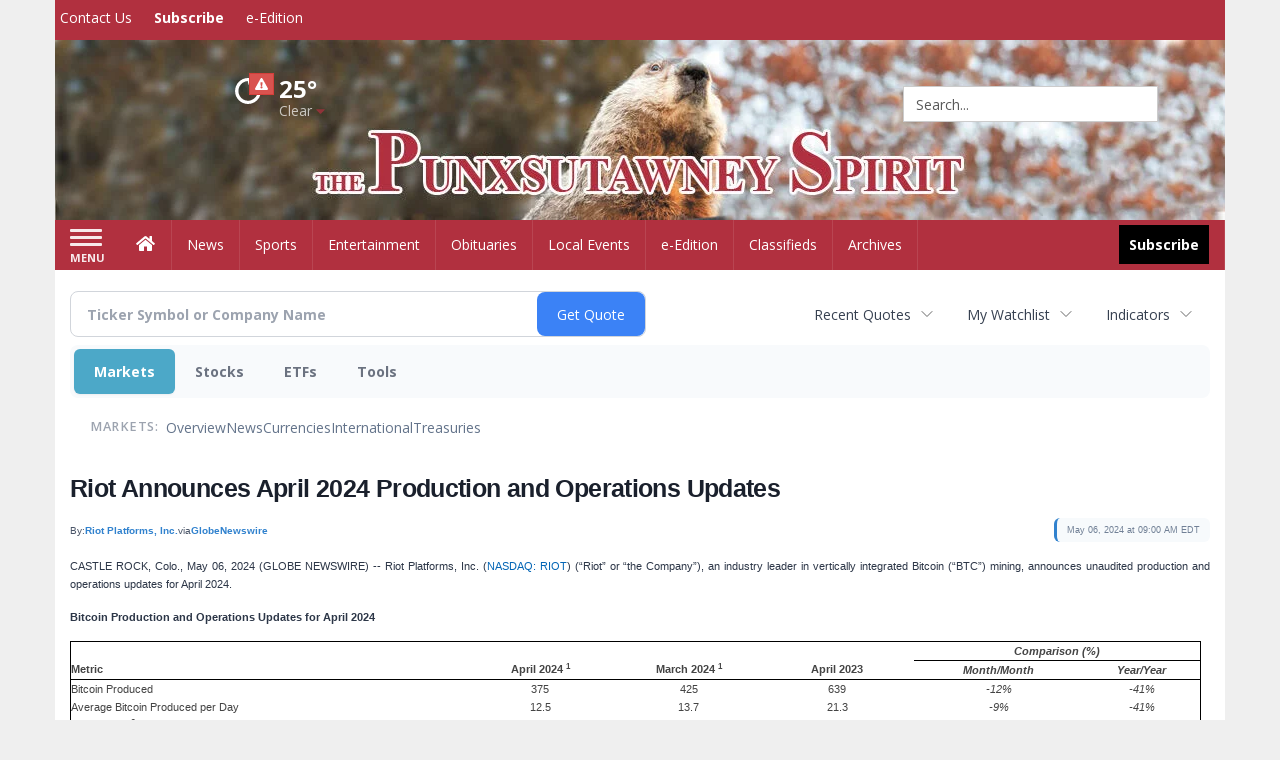

--- FILE ---
content_type: text/html; charset=utf-8
request_url: https://www.google.com/recaptcha/enterprise/anchor?ar=1&k=6LdF3BEhAAAAAEQUmLciJe0QwaHESwQFc2vwCWqh&co=aHR0cDovL2J1c2luZXNzLnB1bnhzdXRhd25leXNwaXJpdC5jb206ODA.&hl=en&v=PoyoqOPhxBO7pBk68S4YbpHZ&size=invisible&anchor-ms=20000&execute-ms=30000&cb=tmxc8z2lkkck
body_size: 48478
content:
<!DOCTYPE HTML><html dir="ltr" lang="en"><head><meta http-equiv="Content-Type" content="text/html; charset=UTF-8">
<meta http-equiv="X-UA-Compatible" content="IE=edge">
<title>reCAPTCHA</title>
<style type="text/css">
/* cyrillic-ext */
@font-face {
  font-family: 'Roboto';
  font-style: normal;
  font-weight: 400;
  font-stretch: 100%;
  src: url(//fonts.gstatic.com/s/roboto/v48/KFO7CnqEu92Fr1ME7kSn66aGLdTylUAMa3GUBHMdazTgWw.woff2) format('woff2');
  unicode-range: U+0460-052F, U+1C80-1C8A, U+20B4, U+2DE0-2DFF, U+A640-A69F, U+FE2E-FE2F;
}
/* cyrillic */
@font-face {
  font-family: 'Roboto';
  font-style: normal;
  font-weight: 400;
  font-stretch: 100%;
  src: url(//fonts.gstatic.com/s/roboto/v48/KFO7CnqEu92Fr1ME7kSn66aGLdTylUAMa3iUBHMdazTgWw.woff2) format('woff2');
  unicode-range: U+0301, U+0400-045F, U+0490-0491, U+04B0-04B1, U+2116;
}
/* greek-ext */
@font-face {
  font-family: 'Roboto';
  font-style: normal;
  font-weight: 400;
  font-stretch: 100%;
  src: url(//fonts.gstatic.com/s/roboto/v48/KFO7CnqEu92Fr1ME7kSn66aGLdTylUAMa3CUBHMdazTgWw.woff2) format('woff2');
  unicode-range: U+1F00-1FFF;
}
/* greek */
@font-face {
  font-family: 'Roboto';
  font-style: normal;
  font-weight: 400;
  font-stretch: 100%;
  src: url(//fonts.gstatic.com/s/roboto/v48/KFO7CnqEu92Fr1ME7kSn66aGLdTylUAMa3-UBHMdazTgWw.woff2) format('woff2');
  unicode-range: U+0370-0377, U+037A-037F, U+0384-038A, U+038C, U+038E-03A1, U+03A3-03FF;
}
/* math */
@font-face {
  font-family: 'Roboto';
  font-style: normal;
  font-weight: 400;
  font-stretch: 100%;
  src: url(//fonts.gstatic.com/s/roboto/v48/KFO7CnqEu92Fr1ME7kSn66aGLdTylUAMawCUBHMdazTgWw.woff2) format('woff2');
  unicode-range: U+0302-0303, U+0305, U+0307-0308, U+0310, U+0312, U+0315, U+031A, U+0326-0327, U+032C, U+032F-0330, U+0332-0333, U+0338, U+033A, U+0346, U+034D, U+0391-03A1, U+03A3-03A9, U+03B1-03C9, U+03D1, U+03D5-03D6, U+03F0-03F1, U+03F4-03F5, U+2016-2017, U+2034-2038, U+203C, U+2040, U+2043, U+2047, U+2050, U+2057, U+205F, U+2070-2071, U+2074-208E, U+2090-209C, U+20D0-20DC, U+20E1, U+20E5-20EF, U+2100-2112, U+2114-2115, U+2117-2121, U+2123-214F, U+2190, U+2192, U+2194-21AE, U+21B0-21E5, U+21F1-21F2, U+21F4-2211, U+2213-2214, U+2216-22FF, U+2308-230B, U+2310, U+2319, U+231C-2321, U+2336-237A, U+237C, U+2395, U+239B-23B7, U+23D0, U+23DC-23E1, U+2474-2475, U+25AF, U+25B3, U+25B7, U+25BD, U+25C1, U+25CA, U+25CC, U+25FB, U+266D-266F, U+27C0-27FF, U+2900-2AFF, U+2B0E-2B11, U+2B30-2B4C, U+2BFE, U+3030, U+FF5B, U+FF5D, U+1D400-1D7FF, U+1EE00-1EEFF;
}
/* symbols */
@font-face {
  font-family: 'Roboto';
  font-style: normal;
  font-weight: 400;
  font-stretch: 100%;
  src: url(//fonts.gstatic.com/s/roboto/v48/KFO7CnqEu92Fr1ME7kSn66aGLdTylUAMaxKUBHMdazTgWw.woff2) format('woff2');
  unicode-range: U+0001-000C, U+000E-001F, U+007F-009F, U+20DD-20E0, U+20E2-20E4, U+2150-218F, U+2190, U+2192, U+2194-2199, U+21AF, U+21E6-21F0, U+21F3, U+2218-2219, U+2299, U+22C4-22C6, U+2300-243F, U+2440-244A, U+2460-24FF, U+25A0-27BF, U+2800-28FF, U+2921-2922, U+2981, U+29BF, U+29EB, U+2B00-2BFF, U+4DC0-4DFF, U+FFF9-FFFB, U+10140-1018E, U+10190-1019C, U+101A0, U+101D0-101FD, U+102E0-102FB, U+10E60-10E7E, U+1D2C0-1D2D3, U+1D2E0-1D37F, U+1F000-1F0FF, U+1F100-1F1AD, U+1F1E6-1F1FF, U+1F30D-1F30F, U+1F315, U+1F31C, U+1F31E, U+1F320-1F32C, U+1F336, U+1F378, U+1F37D, U+1F382, U+1F393-1F39F, U+1F3A7-1F3A8, U+1F3AC-1F3AF, U+1F3C2, U+1F3C4-1F3C6, U+1F3CA-1F3CE, U+1F3D4-1F3E0, U+1F3ED, U+1F3F1-1F3F3, U+1F3F5-1F3F7, U+1F408, U+1F415, U+1F41F, U+1F426, U+1F43F, U+1F441-1F442, U+1F444, U+1F446-1F449, U+1F44C-1F44E, U+1F453, U+1F46A, U+1F47D, U+1F4A3, U+1F4B0, U+1F4B3, U+1F4B9, U+1F4BB, U+1F4BF, U+1F4C8-1F4CB, U+1F4D6, U+1F4DA, U+1F4DF, U+1F4E3-1F4E6, U+1F4EA-1F4ED, U+1F4F7, U+1F4F9-1F4FB, U+1F4FD-1F4FE, U+1F503, U+1F507-1F50B, U+1F50D, U+1F512-1F513, U+1F53E-1F54A, U+1F54F-1F5FA, U+1F610, U+1F650-1F67F, U+1F687, U+1F68D, U+1F691, U+1F694, U+1F698, U+1F6AD, U+1F6B2, U+1F6B9-1F6BA, U+1F6BC, U+1F6C6-1F6CF, U+1F6D3-1F6D7, U+1F6E0-1F6EA, U+1F6F0-1F6F3, U+1F6F7-1F6FC, U+1F700-1F7FF, U+1F800-1F80B, U+1F810-1F847, U+1F850-1F859, U+1F860-1F887, U+1F890-1F8AD, U+1F8B0-1F8BB, U+1F8C0-1F8C1, U+1F900-1F90B, U+1F93B, U+1F946, U+1F984, U+1F996, U+1F9E9, U+1FA00-1FA6F, U+1FA70-1FA7C, U+1FA80-1FA89, U+1FA8F-1FAC6, U+1FACE-1FADC, U+1FADF-1FAE9, U+1FAF0-1FAF8, U+1FB00-1FBFF;
}
/* vietnamese */
@font-face {
  font-family: 'Roboto';
  font-style: normal;
  font-weight: 400;
  font-stretch: 100%;
  src: url(//fonts.gstatic.com/s/roboto/v48/KFO7CnqEu92Fr1ME7kSn66aGLdTylUAMa3OUBHMdazTgWw.woff2) format('woff2');
  unicode-range: U+0102-0103, U+0110-0111, U+0128-0129, U+0168-0169, U+01A0-01A1, U+01AF-01B0, U+0300-0301, U+0303-0304, U+0308-0309, U+0323, U+0329, U+1EA0-1EF9, U+20AB;
}
/* latin-ext */
@font-face {
  font-family: 'Roboto';
  font-style: normal;
  font-weight: 400;
  font-stretch: 100%;
  src: url(//fonts.gstatic.com/s/roboto/v48/KFO7CnqEu92Fr1ME7kSn66aGLdTylUAMa3KUBHMdazTgWw.woff2) format('woff2');
  unicode-range: U+0100-02BA, U+02BD-02C5, U+02C7-02CC, U+02CE-02D7, U+02DD-02FF, U+0304, U+0308, U+0329, U+1D00-1DBF, U+1E00-1E9F, U+1EF2-1EFF, U+2020, U+20A0-20AB, U+20AD-20C0, U+2113, U+2C60-2C7F, U+A720-A7FF;
}
/* latin */
@font-face {
  font-family: 'Roboto';
  font-style: normal;
  font-weight: 400;
  font-stretch: 100%;
  src: url(//fonts.gstatic.com/s/roboto/v48/KFO7CnqEu92Fr1ME7kSn66aGLdTylUAMa3yUBHMdazQ.woff2) format('woff2');
  unicode-range: U+0000-00FF, U+0131, U+0152-0153, U+02BB-02BC, U+02C6, U+02DA, U+02DC, U+0304, U+0308, U+0329, U+2000-206F, U+20AC, U+2122, U+2191, U+2193, U+2212, U+2215, U+FEFF, U+FFFD;
}
/* cyrillic-ext */
@font-face {
  font-family: 'Roboto';
  font-style: normal;
  font-weight: 500;
  font-stretch: 100%;
  src: url(//fonts.gstatic.com/s/roboto/v48/KFO7CnqEu92Fr1ME7kSn66aGLdTylUAMa3GUBHMdazTgWw.woff2) format('woff2');
  unicode-range: U+0460-052F, U+1C80-1C8A, U+20B4, U+2DE0-2DFF, U+A640-A69F, U+FE2E-FE2F;
}
/* cyrillic */
@font-face {
  font-family: 'Roboto';
  font-style: normal;
  font-weight: 500;
  font-stretch: 100%;
  src: url(//fonts.gstatic.com/s/roboto/v48/KFO7CnqEu92Fr1ME7kSn66aGLdTylUAMa3iUBHMdazTgWw.woff2) format('woff2');
  unicode-range: U+0301, U+0400-045F, U+0490-0491, U+04B0-04B1, U+2116;
}
/* greek-ext */
@font-face {
  font-family: 'Roboto';
  font-style: normal;
  font-weight: 500;
  font-stretch: 100%;
  src: url(//fonts.gstatic.com/s/roboto/v48/KFO7CnqEu92Fr1ME7kSn66aGLdTylUAMa3CUBHMdazTgWw.woff2) format('woff2');
  unicode-range: U+1F00-1FFF;
}
/* greek */
@font-face {
  font-family: 'Roboto';
  font-style: normal;
  font-weight: 500;
  font-stretch: 100%;
  src: url(//fonts.gstatic.com/s/roboto/v48/KFO7CnqEu92Fr1ME7kSn66aGLdTylUAMa3-UBHMdazTgWw.woff2) format('woff2');
  unicode-range: U+0370-0377, U+037A-037F, U+0384-038A, U+038C, U+038E-03A1, U+03A3-03FF;
}
/* math */
@font-face {
  font-family: 'Roboto';
  font-style: normal;
  font-weight: 500;
  font-stretch: 100%;
  src: url(//fonts.gstatic.com/s/roboto/v48/KFO7CnqEu92Fr1ME7kSn66aGLdTylUAMawCUBHMdazTgWw.woff2) format('woff2');
  unicode-range: U+0302-0303, U+0305, U+0307-0308, U+0310, U+0312, U+0315, U+031A, U+0326-0327, U+032C, U+032F-0330, U+0332-0333, U+0338, U+033A, U+0346, U+034D, U+0391-03A1, U+03A3-03A9, U+03B1-03C9, U+03D1, U+03D5-03D6, U+03F0-03F1, U+03F4-03F5, U+2016-2017, U+2034-2038, U+203C, U+2040, U+2043, U+2047, U+2050, U+2057, U+205F, U+2070-2071, U+2074-208E, U+2090-209C, U+20D0-20DC, U+20E1, U+20E5-20EF, U+2100-2112, U+2114-2115, U+2117-2121, U+2123-214F, U+2190, U+2192, U+2194-21AE, U+21B0-21E5, U+21F1-21F2, U+21F4-2211, U+2213-2214, U+2216-22FF, U+2308-230B, U+2310, U+2319, U+231C-2321, U+2336-237A, U+237C, U+2395, U+239B-23B7, U+23D0, U+23DC-23E1, U+2474-2475, U+25AF, U+25B3, U+25B7, U+25BD, U+25C1, U+25CA, U+25CC, U+25FB, U+266D-266F, U+27C0-27FF, U+2900-2AFF, U+2B0E-2B11, U+2B30-2B4C, U+2BFE, U+3030, U+FF5B, U+FF5D, U+1D400-1D7FF, U+1EE00-1EEFF;
}
/* symbols */
@font-face {
  font-family: 'Roboto';
  font-style: normal;
  font-weight: 500;
  font-stretch: 100%;
  src: url(//fonts.gstatic.com/s/roboto/v48/KFO7CnqEu92Fr1ME7kSn66aGLdTylUAMaxKUBHMdazTgWw.woff2) format('woff2');
  unicode-range: U+0001-000C, U+000E-001F, U+007F-009F, U+20DD-20E0, U+20E2-20E4, U+2150-218F, U+2190, U+2192, U+2194-2199, U+21AF, U+21E6-21F0, U+21F3, U+2218-2219, U+2299, U+22C4-22C6, U+2300-243F, U+2440-244A, U+2460-24FF, U+25A0-27BF, U+2800-28FF, U+2921-2922, U+2981, U+29BF, U+29EB, U+2B00-2BFF, U+4DC0-4DFF, U+FFF9-FFFB, U+10140-1018E, U+10190-1019C, U+101A0, U+101D0-101FD, U+102E0-102FB, U+10E60-10E7E, U+1D2C0-1D2D3, U+1D2E0-1D37F, U+1F000-1F0FF, U+1F100-1F1AD, U+1F1E6-1F1FF, U+1F30D-1F30F, U+1F315, U+1F31C, U+1F31E, U+1F320-1F32C, U+1F336, U+1F378, U+1F37D, U+1F382, U+1F393-1F39F, U+1F3A7-1F3A8, U+1F3AC-1F3AF, U+1F3C2, U+1F3C4-1F3C6, U+1F3CA-1F3CE, U+1F3D4-1F3E0, U+1F3ED, U+1F3F1-1F3F3, U+1F3F5-1F3F7, U+1F408, U+1F415, U+1F41F, U+1F426, U+1F43F, U+1F441-1F442, U+1F444, U+1F446-1F449, U+1F44C-1F44E, U+1F453, U+1F46A, U+1F47D, U+1F4A3, U+1F4B0, U+1F4B3, U+1F4B9, U+1F4BB, U+1F4BF, U+1F4C8-1F4CB, U+1F4D6, U+1F4DA, U+1F4DF, U+1F4E3-1F4E6, U+1F4EA-1F4ED, U+1F4F7, U+1F4F9-1F4FB, U+1F4FD-1F4FE, U+1F503, U+1F507-1F50B, U+1F50D, U+1F512-1F513, U+1F53E-1F54A, U+1F54F-1F5FA, U+1F610, U+1F650-1F67F, U+1F687, U+1F68D, U+1F691, U+1F694, U+1F698, U+1F6AD, U+1F6B2, U+1F6B9-1F6BA, U+1F6BC, U+1F6C6-1F6CF, U+1F6D3-1F6D7, U+1F6E0-1F6EA, U+1F6F0-1F6F3, U+1F6F7-1F6FC, U+1F700-1F7FF, U+1F800-1F80B, U+1F810-1F847, U+1F850-1F859, U+1F860-1F887, U+1F890-1F8AD, U+1F8B0-1F8BB, U+1F8C0-1F8C1, U+1F900-1F90B, U+1F93B, U+1F946, U+1F984, U+1F996, U+1F9E9, U+1FA00-1FA6F, U+1FA70-1FA7C, U+1FA80-1FA89, U+1FA8F-1FAC6, U+1FACE-1FADC, U+1FADF-1FAE9, U+1FAF0-1FAF8, U+1FB00-1FBFF;
}
/* vietnamese */
@font-face {
  font-family: 'Roboto';
  font-style: normal;
  font-weight: 500;
  font-stretch: 100%;
  src: url(//fonts.gstatic.com/s/roboto/v48/KFO7CnqEu92Fr1ME7kSn66aGLdTylUAMa3OUBHMdazTgWw.woff2) format('woff2');
  unicode-range: U+0102-0103, U+0110-0111, U+0128-0129, U+0168-0169, U+01A0-01A1, U+01AF-01B0, U+0300-0301, U+0303-0304, U+0308-0309, U+0323, U+0329, U+1EA0-1EF9, U+20AB;
}
/* latin-ext */
@font-face {
  font-family: 'Roboto';
  font-style: normal;
  font-weight: 500;
  font-stretch: 100%;
  src: url(//fonts.gstatic.com/s/roboto/v48/KFO7CnqEu92Fr1ME7kSn66aGLdTylUAMa3KUBHMdazTgWw.woff2) format('woff2');
  unicode-range: U+0100-02BA, U+02BD-02C5, U+02C7-02CC, U+02CE-02D7, U+02DD-02FF, U+0304, U+0308, U+0329, U+1D00-1DBF, U+1E00-1E9F, U+1EF2-1EFF, U+2020, U+20A0-20AB, U+20AD-20C0, U+2113, U+2C60-2C7F, U+A720-A7FF;
}
/* latin */
@font-face {
  font-family: 'Roboto';
  font-style: normal;
  font-weight: 500;
  font-stretch: 100%;
  src: url(//fonts.gstatic.com/s/roboto/v48/KFO7CnqEu92Fr1ME7kSn66aGLdTylUAMa3yUBHMdazQ.woff2) format('woff2');
  unicode-range: U+0000-00FF, U+0131, U+0152-0153, U+02BB-02BC, U+02C6, U+02DA, U+02DC, U+0304, U+0308, U+0329, U+2000-206F, U+20AC, U+2122, U+2191, U+2193, U+2212, U+2215, U+FEFF, U+FFFD;
}
/* cyrillic-ext */
@font-face {
  font-family: 'Roboto';
  font-style: normal;
  font-weight: 900;
  font-stretch: 100%;
  src: url(//fonts.gstatic.com/s/roboto/v48/KFO7CnqEu92Fr1ME7kSn66aGLdTylUAMa3GUBHMdazTgWw.woff2) format('woff2');
  unicode-range: U+0460-052F, U+1C80-1C8A, U+20B4, U+2DE0-2DFF, U+A640-A69F, U+FE2E-FE2F;
}
/* cyrillic */
@font-face {
  font-family: 'Roboto';
  font-style: normal;
  font-weight: 900;
  font-stretch: 100%;
  src: url(//fonts.gstatic.com/s/roboto/v48/KFO7CnqEu92Fr1ME7kSn66aGLdTylUAMa3iUBHMdazTgWw.woff2) format('woff2');
  unicode-range: U+0301, U+0400-045F, U+0490-0491, U+04B0-04B1, U+2116;
}
/* greek-ext */
@font-face {
  font-family: 'Roboto';
  font-style: normal;
  font-weight: 900;
  font-stretch: 100%;
  src: url(//fonts.gstatic.com/s/roboto/v48/KFO7CnqEu92Fr1ME7kSn66aGLdTylUAMa3CUBHMdazTgWw.woff2) format('woff2');
  unicode-range: U+1F00-1FFF;
}
/* greek */
@font-face {
  font-family: 'Roboto';
  font-style: normal;
  font-weight: 900;
  font-stretch: 100%;
  src: url(//fonts.gstatic.com/s/roboto/v48/KFO7CnqEu92Fr1ME7kSn66aGLdTylUAMa3-UBHMdazTgWw.woff2) format('woff2');
  unicode-range: U+0370-0377, U+037A-037F, U+0384-038A, U+038C, U+038E-03A1, U+03A3-03FF;
}
/* math */
@font-face {
  font-family: 'Roboto';
  font-style: normal;
  font-weight: 900;
  font-stretch: 100%;
  src: url(//fonts.gstatic.com/s/roboto/v48/KFO7CnqEu92Fr1ME7kSn66aGLdTylUAMawCUBHMdazTgWw.woff2) format('woff2');
  unicode-range: U+0302-0303, U+0305, U+0307-0308, U+0310, U+0312, U+0315, U+031A, U+0326-0327, U+032C, U+032F-0330, U+0332-0333, U+0338, U+033A, U+0346, U+034D, U+0391-03A1, U+03A3-03A9, U+03B1-03C9, U+03D1, U+03D5-03D6, U+03F0-03F1, U+03F4-03F5, U+2016-2017, U+2034-2038, U+203C, U+2040, U+2043, U+2047, U+2050, U+2057, U+205F, U+2070-2071, U+2074-208E, U+2090-209C, U+20D0-20DC, U+20E1, U+20E5-20EF, U+2100-2112, U+2114-2115, U+2117-2121, U+2123-214F, U+2190, U+2192, U+2194-21AE, U+21B0-21E5, U+21F1-21F2, U+21F4-2211, U+2213-2214, U+2216-22FF, U+2308-230B, U+2310, U+2319, U+231C-2321, U+2336-237A, U+237C, U+2395, U+239B-23B7, U+23D0, U+23DC-23E1, U+2474-2475, U+25AF, U+25B3, U+25B7, U+25BD, U+25C1, U+25CA, U+25CC, U+25FB, U+266D-266F, U+27C0-27FF, U+2900-2AFF, U+2B0E-2B11, U+2B30-2B4C, U+2BFE, U+3030, U+FF5B, U+FF5D, U+1D400-1D7FF, U+1EE00-1EEFF;
}
/* symbols */
@font-face {
  font-family: 'Roboto';
  font-style: normal;
  font-weight: 900;
  font-stretch: 100%;
  src: url(//fonts.gstatic.com/s/roboto/v48/KFO7CnqEu92Fr1ME7kSn66aGLdTylUAMaxKUBHMdazTgWw.woff2) format('woff2');
  unicode-range: U+0001-000C, U+000E-001F, U+007F-009F, U+20DD-20E0, U+20E2-20E4, U+2150-218F, U+2190, U+2192, U+2194-2199, U+21AF, U+21E6-21F0, U+21F3, U+2218-2219, U+2299, U+22C4-22C6, U+2300-243F, U+2440-244A, U+2460-24FF, U+25A0-27BF, U+2800-28FF, U+2921-2922, U+2981, U+29BF, U+29EB, U+2B00-2BFF, U+4DC0-4DFF, U+FFF9-FFFB, U+10140-1018E, U+10190-1019C, U+101A0, U+101D0-101FD, U+102E0-102FB, U+10E60-10E7E, U+1D2C0-1D2D3, U+1D2E0-1D37F, U+1F000-1F0FF, U+1F100-1F1AD, U+1F1E6-1F1FF, U+1F30D-1F30F, U+1F315, U+1F31C, U+1F31E, U+1F320-1F32C, U+1F336, U+1F378, U+1F37D, U+1F382, U+1F393-1F39F, U+1F3A7-1F3A8, U+1F3AC-1F3AF, U+1F3C2, U+1F3C4-1F3C6, U+1F3CA-1F3CE, U+1F3D4-1F3E0, U+1F3ED, U+1F3F1-1F3F3, U+1F3F5-1F3F7, U+1F408, U+1F415, U+1F41F, U+1F426, U+1F43F, U+1F441-1F442, U+1F444, U+1F446-1F449, U+1F44C-1F44E, U+1F453, U+1F46A, U+1F47D, U+1F4A3, U+1F4B0, U+1F4B3, U+1F4B9, U+1F4BB, U+1F4BF, U+1F4C8-1F4CB, U+1F4D6, U+1F4DA, U+1F4DF, U+1F4E3-1F4E6, U+1F4EA-1F4ED, U+1F4F7, U+1F4F9-1F4FB, U+1F4FD-1F4FE, U+1F503, U+1F507-1F50B, U+1F50D, U+1F512-1F513, U+1F53E-1F54A, U+1F54F-1F5FA, U+1F610, U+1F650-1F67F, U+1F687, U+1F68D, U+1F691, U+1F694, U+1F698, U+1F6AD, U+1F6B2, U+1F6B9-1F6BA, U+1F6BC, U+1F6C6-1F6CF, U+1F6D3-1F6D7, U+1F6E0-1F6EA, U+1F6F0-1F6F3, U+1F6F7-1F6FC, U+1F700-1F7FF, U+1F800-1F80B, U+1F810-1F847, U+1F850-1F859, U+1F860-1F887, U+1F890-1F8AD, U+1F8B0-1F8BB, U+1F8C0-1F8C1, U+1F900-1F90B, U+1F93B, U+1F946, U+1F984, U+1F996, U+1F9E9, U+1FA00-1FA6F, U+1FA70-1FA7C, U+1FA80-1FA89, U+1FA8F-1FAC6, U+1FACE-1FADC, U+1FADF-1FAE9, U+1FAF0-1FAF8, U+1FB00-1FBFF;
}
/* vietnamese */
@font-face {
  font-family: 'Roboto';
  font-style: normal;
  font-weight: 900;
  font-stretch: 100%;
  src: url(//fonts.gstatic.com/s/roboto/v48/KFO7CnqEu92Fr1ME7kSn66aGLdTylUAMa3OUBHMdazTgWw.woff2) format('woff2');
  unicode-range: U+0102-0103, U+0110-0111, U+0128-0129, U+0168-0169, U+01A0-01A1, U+01AF-01B0, U+0300-0301, U+0303-0304, U+0308-0309, U+0323, U+0329, U+1EA0-1EF9, U+20AB;
}
/* latin-ext */
@font-face {
  font-family: 'Roboto';
  font-style: normal;
  font-weight: 900;
  font-stretch: 100%;
  src: url(//fonts.gstatic.com/s/roboto/v48/KFO7CnqEu92Fr1ME7kSn66aGLdTylUAMa3KUBHMdazTgWw.woff2) format('woff2');
  unicode-range: U+0100-02BA, U+02BD-02C5, U+02C7-02CC, U+02CE-02D7, U+02DD-02FF, U+0304, U+0308, U+0329, U+1D00-1DBF, U+1E00-1E9F, U+1EF2-1EFF, U+2020, U+20A0-20AB, U+20AD-20C0, U+2113, U+2C60-2C7F, U+A720-A7FF;
}
/* latin */
@font-face {
  font-family: 'Roboto';
  font-style: normal;
  font-weight: 900;
  font-stretch: 100%;
  src: url(//fonts.gstatic.com/s/roboto/v48/KFO7CnqEu92Fr1ME7kSn66aGLdTylUAMa3yUBHMdazQ.woff2) format('woff2');
  unicode-range: U+0000-00FF, U+0131, U+0152-0153, U+02BB-02BC, U+02C6, U+02DA, U+02DC, U+0304, U+0308, U+0329, U+2000-206F, U+20AC, U+2122, U+2191, U+2193, U+2212, U+2215, U+FEFF, U+FFFD;
}

</style>
<link rel="stylesheet" type="text/css" href="https://www.gstatic.com/recaptcha/releases/PoyoqOPhxBO7pBk68S4YbpHZ/styles__ltr.css">
<script nonce="joNYPfM7QB7nCiVazffNmQ" type="text/javascript">window['__recaptcha_api'] = 'https://www.google.com/recaptcha/enterprise/';</script>
<script type="text/javascript" src="https://www.gstatic.com/recaptcha/releases/PoyoqOPhxBO7pBk68S4YbpHZ/recaptcha__en.js" nonce="joNYPfM7QB7nCiVazffNmQ">
      
    </script></head>
<body><div id="rc-anchor-alert" class="rc-anchor-alert"></div>
<input type="hidden" id="recaptcha-token" value="[base64]">
<script type="text/javascript" nonce="joNYPfM7QB7nCiVazffNmQ">
      recaptcha.anchor.Main.init("[\x22ainput\x22,[\x22bgdata\x22,\x22\x22,\[base64]/[base64]/[base64]/[base64]/[base64]/UltsKytdPUU6KEU8MjA0OD9SW2wrK109RT4+NnwxOTI6KChFJjY0NTEyKT09NTUyOTYmJk0rMTxjLmxlbmd0aCYmKGMuY2hhckNvZGVBdChNKzEpJjY0NTEyKT09NTYzMjA/[base64]/[base64]/[base64]/[base64]/[base64]/[base64]/[base64]\x22,\[base64]\\u003d\x22,\x22HTfCssO9w5lawrnCjWU/ZRTComPDkMKmw4rCj8KlGMKXw7pwFMOzw7zCkcO8Yi/Dll3CgkZKwpvDogzCpMKvPTdfKWfCn8OCSMK2RhjCkiLCjMOxwpMxwp/CswPDnHhtw6HDr13CoDjDjMOdTsKfwrHDjEcYGH/Dmmc7A8OTbsO2f0cmIU3DokMWbkbCgx4gw6R+wrXCqcOqZ8OQwo7Cm8OTwqjCvGZ+D8KCWGfCpQAjw5bCtMKCbnM6TMKZwrYGw5Q2BA/[base64]/[base64]/DqwDCkVPCjcKPwrHCv8KjworCigXClMKJw7nCjcO5d8O0ZGgcKnBpKlbDhXA5w6vCm2zCuMOHQh8TeMK+ahTDtRLCvXnDpMOhHMKZfyHDlsKvazHCusODKsOze1nCp3/DnhzDoDNcbMK3wpBAw7jClsKEw7/CnFvCj0x2HAhTKGB/e8KzESN/w5HDuMKmHT8VOcOcMi5+woHDssOMwrBBw5TDrl7DpjzClcK5HH3DhGcnDGZZDUg/w5Aww4zCoETCp8O1wr/CgkERwq7CkFEXw77Cqzs/LgjCnH7DscKfw6syw47ClcO3w6fDrsKow71nTxcXPsKBC0Asw53CkcOiK8OHAsOCBMK7w5TCtTQvG8OabcO4wpZ2w5rDkxPDqRLDtMKDw5XCmmNgK8KTH2RgPQzCr8OxwqcGw7PCvsKzLmnCkRcTBMOsw6ZQw58LwrZqwq3DlcKGYV/DtMK4wrrCu13CksKpY8O4wqxgw7PDpmvCuMKfKsKFSlltDsKSwrfDslBAYsKSe8OFwpdAWcO6KCwhPsOSCsOFw4HDpilcPWMOw6nDicKYRULCosK7w4fDqhTCt0DDkQTChQYqwonCksK+w4fDoxEEFGNywqhoaMKpwpISwr3DiQ/ClybDi2tqawzCucKpw6fDkcOJeAXDskTCtUPDuiDCt8K6aMKzCcK3wqBSJ8KEw6JadcKfwoY/ccOZw51yIWUlRHvCgMOJJSrCvA/DkUTDsy/DnBdKB8KEWDolw5nCuMKgw6pYwpt5PMOZbxXDly7CqMKaw7Q8ZwPDucOOwp4UQMO6w5DDi8KWYMOvwrvDgTYLwr/[base64]/woRyJsKLPWXDvAoVNMKqZR4cw5vCn8O4X8KiCFByw41eMGnCh8OhaijDiDdAwqzChcK/w7pgw6vDtMKvZMOPP3XDj1PCvsOywq7Ci2oUwqnDl8OMwo/DlWsbwqF/w6cHdMKSBsKGwqjDkHJNw78TwqzDoQJ2woDDl8KmBB7CpcOnfMOjKxRJOhHCmHZXw6PDr8OxZMOUwqbCl8O3FwIDw5VIwrwUVcOKN8K2QRUEOMO6CngtwoIoDMO/wp7DjVIPXcKVZcOWIMKJw7MDw5sdwovDgcOrw73CpjYqHmXCrMOqw6gow6ZwPSTDnATDrMOXDw7DusKmwonChsKWwqvDszYjY3Y7w6lxwqrDmsKNwrIXCsOqwpLDnw1bwrnCjB/DlGTDicKDw7l/wq0BQXR1wqRDG8KfwroOXmPDqj3Du3Y8w61FwohDOhrDojnCucKXw4NuPcOKw6zCocO3L3smwphOMwU0w5hJMcKMw7Ulwptswr45dMKJG8KqwqJDWCMNKE7CrBpEL3LDkMK0A8K3I8OnJsKeGUQJw4w1cSTDhS/CjMOjwrTClsOJwr9QDHDDscO6dk3DkRMYBllPC8KUH8KSW8KQw5XCqT7DqcO8w5nDoVAzShdcw47DmcKqBMOPO8KVw7oxwq7Cn8KrUcKfwocLwqLDrjYwMQpzw6HDq3oWPcOcw4o3wrTDg8OVQTVxAMKgFTrCinzDnsOVDsK/PBHCj8OBwp7Doz3CiMKTQzUAw41VbRfCv3k3woVSDsK2wrNIDMOQdjnCukRIwos1w4LDvU5Ow5xeHsOPfEfCmCLCl0h4DWB4wrtnwrbCh29RwqB7w4lNdw/CrMOrMsODwrXCkGYRSSpEKjPDhcO7w7fDj8K3w4paTsOuR1dfwqzDrh54w6rDj8KrOz/[base64]/woTCjsKtKcOTEghwDMKxIm/[base64]/wrrDt8K7w5bDhsO3JMKGwqwRZHbDgjEYwq3Dg3IWdcK/TMKTVi7Cp8OVdsO9dMKjwr9AwofCgU7DscKGW8KgPsOjw6YDBsOew4Jlwp3DqcOae0sMUcO7wopldMO7K3nCuMK5w6txPMOcwprCijDCjloewpFyw7QkfcOXL8KRBVrChkduccO/wp/Dq8OAwrbDm8KHw5jDmhvDtmbCncKgw6/CvsKaw6zCjyjChsKDTsOFNWHDm8O6w7DDqcKcwq3DnMOowqstMMKwwp16ZTAEwpIAwqMFBcKEworCqU/DjcKIw63Cn8OJN3JJwogEw6XCvMK0woMoFsK6P13Dr8OkwrfCtcOAwonCkHnDnB/[base64]/[base64]/DkMKjw7jDhcOJw5zCmcKdYThWw4nDiGfCicONwrAvR1bDs8OJaAE7wq3DsMKXw70mw7HCghgHw7BdwoVEakPDiiAew5DDscO/LcKew6ofH1ZtIgPDkMKdEWfCjcOwBnRawobCqzpqw6DDhcOUfcKIw5jDu8OobTowBsK0w6EzG8OSNUFjPsKfw7DCjcO8wrbCtMKqHMOBwoIODMKvwpnCohXDqsKmTWjDml9BwqtkwqTCl8OgwqV+WU7DncOiIhJbF3powrzDhUpsw5/Cq8KmVMOADnV2w5FEOMK+w7PCtsOrwr3Cu8KjZ0ViQgJJOGUyw6DDsglCcMO6wqYvwr94EsK1GMKfAMKpw7HCrcK9IcOsw4TCjcKmw7FNw5Etw7lrfMKLQiwwwqvDjsOQwo7CgMOIwp/DtELCoHDCgsOqwo9AwrLCs8KCUcOgwqReUsOTw5bClzESPMKqwoE8w5Ucw4TDpMKlw749HsKtd8OlwpnCiATDiW/CkVAjZ34vQ3rChcKTB8OHKGpTa2/[base64]/Ch8O6w4UfVVTCkcK9wqnCmTtsw7LDh8OudU3DvMOCVg3Ci8ORcBbCvExZwpbDryfCg0FLw6ZofsKVdlh9wqPDmcK/worDu8OJw47CtGFfbMKZw5DCsMKbDEtlw4HDkWBXw4HDn0tIw7nDrcORD27DoVXCl8KzH10sw4PDt8O+wqUlwpfCocKJw7lewq/DjcKADWhJTT9eNcKFw5jDqX8pw58BBE/[base64]/w6M1w5AtZ8OpfsObDh15wqfDscKdwrvCoCRkw7omw67CusKxwqwFRcOrwpvCoB7Cu33DtsOuw4VscMKJwopZw7rDrMOHwrbCuC3DoSdYBsKDwr8gXsOcSMKgSDZOXXJ/wpLDscKBZ3IeY8OPwqY3w5Qew5M0OC1XZj0VA8KgZ8OOwqjDsMKkwpDCqUfCp8ODB8KJIcK7W8KDw4nDhMODwqPDpmvCj3omNXQ0VEnDg8OEQcOgDsKlD8KWwrYRCkl3Uk/CpQ/[base64]/[base64]/wqTCjmhhDMKpwrduwpjDoMOpw4U8wpRKw4bCjhERdzXCjsO1LQZQw6XCmcK+OhIgwrHCsTfDkAACbj3CsXclBBXCp23CmTlPGnbCkMO6w7rCqRXCokhQC8OkwoMXMMOUw40Gw53ChMO4FF5TwqzCjxjCgzLDoHXCiRkEdcOVEcOPwp55w47DoB4rwo/[base64]/XWzDiTTDhEgyAMK2MHXDhMO+wpjCnUcSwozDmjlpPcOJMVYiXnzCncKiwqBRQRnDusONwp/CpcKPw5MNwqjDhcORw4fDuSDDjsOfw7PCmhbCpsKIw4fDhcOyJB/DscK8H8OrwrQSe8OtJ8OnN8OTJmRUw647EcOWTUvDq3jCnE7DlMOzdU/Co3nCqMOKwqHDrGnCrMOtwr9AH1wnw7lPw6QYwpXCu8KyVcKkMMKAIA7Dq8KVQsOBbS5/wpTDmMKfwo7Dp8KFw7/DlcKow6BQwqHDtsOQaMKobsO2w7dNwrJowoEnD0jDo8OkaMK+wosVwr53wrFidjJCw7EZw6tyMsKOAmFiw6vDvsO5w6nCosKeaQXCvTLDkA/CgHjCtcOVZcO7KzfDhsO3M8KAw7ciDSPDglfDhxrCqlMewq7CtywUwrTCsMOcwqBawrlWcF3Dt8OIwq0iBFEdccK/[base64]/DscOmQMKKwpstNAUvDCsFM8OtYsKxw5kHwpULwqprXMO9PxtsO2Y9w5/DhGvDtMOaKlIkCzdIw5vCrEYcVHpxdmTDtlbCinEzel8uw7XDqA7CkCJ9JnlOZXYUNsKLwo4/YQXCnsKEwo8Tw50qRsKYWsK1MiYUCcOAwqcBwogPw7zDvsOIasOJS2TDv8OTA8KHwpPClQtsw57Dj2zCpgrCvsOow73DpsOMwpoiw5k9EhcWwo46XyBpwqbDm8KKM8KNwojCnsKvw4IgFsKdPBh+w6kXCcK5wr5jw5NMcsOnw65bw71awp3CscO/WBvCmATDhsKJw5LDgi5/[base64]/[base64]/[base64]/[base64]/ChMO+UMO+egkAwo0gZsKuwoTCpwDCvcOpTsOIX0nCp3hxIsOrwpcFwq3DlcOjdl8ZLyVcwoBWwqdyEsK9w5tCwqbDhFtfwpjCkU5Bw5HCgQsEcMOtw6LDk8Kcw6/DvDlIBFDDmcO7UDpMXcK5JS/CmnTCo8O7blHChRUye3HDkjzDicO7wr3DlsONKFvCkycIw5HCpSQFwrXCj8KlwqlhwofDvjdlYBrDtsKkw4h1DMOJwoHDjk3Dv8OtXBfCn2pvwrnCqsKgwpQnwrwSLsOCAz5gDcKVwpswOcOeRsOGwrXCgsKzw7/[base64]/Dt0PCp8KwDBB9BGXDh8OzSBfDgcOVwpvDhCrCnxPDjMK7wpxrLxkiLsOdfHgHwoQWwqNMCcOPw5VGfEDDscOmw5/Dj8KwccO2wr1ve0nCrHzCncK7aMOPw7LDhcKCwpzCuMOlwr7Cv0dDwq8oUknCoh1WWm/DmzrCt8O5w6nDrGhXwrVMw4AOwrIPVsKHZ8OiBWfDosKsw7V8I2VaIMOhMSEHb8KLwoJdR8OwKcO9VcK/eg/Dpk1qdcK3w49Ewp3DuMKfwofDu8K9ZA8rw7VHHsOJwpnDj8KLf8KULsOVw486w4xawqDCpFjCr8KTSWEefmLDp2LCsGUgcU1AWGXDrDnDoFPDm8O3cyA+WsKgwoHDnlfDkj/[base64]/Dk8O4PRhLKMKNwrh8w7Y4w5jDvzc4w7lPKcKjHxTCusKeOcOdQWTCtRvDtg0kOzAKRsOobsOYw5o8wpFCPcOtwrnDqHEjN1jCucKUw5VGLsOmHmfDucOPwqLDiMKEw7V+w5BOHkMaOEnClV/CpFrDpCrDlcKjU8OVb8OUMHfDucOhWQ3DlFZCQwLCpcKUKMO9woUmGGgLQMOkVsKxwrIUVMKcw77DlE4uEhjDrS5bwrEhwpLCjFTDiyp0w6QrwqrDil3Dt8KPTcKcwqzCqjRAwrzDjk1CK8KNbEckw51ww51Yw6Rsw6xiNMOSe8OJEMO+S8OUHMOmw6/DuGHCtnvCiMKnwqPCusKSdUXClyAswobDn8OSwp3CrsOYCgVewqhgwpjDmTA9LcOJw6jCojErw49hw7lvVcORwpPDrX8PSUpZEMK/LcOgwqEjHcOlfUDDq8KRfMO7FcOPwo8gZ8OKQ8O0w69nRRLCowzDgzd5w5Nud2TDu8KnVcK1wqgVfcK1esK5OFjCmMOTYMKIw7rCmcKBZUZWwpV9wqnDlWVXw6/DjRRww4zCh8KAGSJ3GQ0WbcONOU3CsTRicStyJxrDkhbCtMOxBDUpw51sQsOPPsKZTMOPwpUrwp3DgEdHHFrCoRl1dDxgw5B+QQnCnMOMAH7CikdpwpQdB3M/w4HDlMKRw6LDicOHwo5gw5rCq1tIwovDnMOpw6bCtcO5RigGMcKzTAvCpcOOe8OhE3TCq3E7wrzCncKLw7HClMKTw44aIcOieS7Cv8Oow6Yow6XDkk3DtcOYW8O1L8OZVsKHXkdzw5VGHMOPKm/[base64]/C8K7KREBcnbDi8K9w7dgw5/Dsm/CjUTCu1nDqj9pw7nCtcKtwqovIMO1wr/CgMKaw7hsQsKwwo/[base64]/DhmVCOn3DmW18TzZMdcOgwrYWJ8O1FMKdFsO0wpgdFsK2w702DMKALMKZc0F/[base64]/Dv3jDrsODRlbDvjFyTMKQImbCnMOdUcOHGcO6wqlHY8OKw5/Cp8KNw47DhwB6BBjDhz4Rw45Nw5s6QMK4wqbCkMKgw6AYw6jDqzsfw6bDnMKnw7DDllgJw45xwrdJF8KLw4TCuwjCpXbCqcOkc8K7w6zDrcKNCMOew6nCr8Oewp94w5VTTUDDk8KdHixOwpTDjMOrwpvCs8O0wqVuwq/Dg8OAwqcIw6TClMOSwrnCpMKydxYFajTDhcKyLcKiUQbDky8lHWLCryJIw5PCrSHClMOTw4IkwrsDR20+dsK6w7w3KXd/wobCgwwOw77DjcKKdBZVwoo1w4nDtMO0RMOgw43DtnAbw5nDvMKpDG3CoMKdw4TCnD4mC1dIw55fHsKZVDnCmB/Dr8KkKMKlAsOhwqDCkQ7CqMOgZcKIworDmcKlIcOawqZ3w5/[base64]/PMKtJSFSwpANw7jCoB55wrEVw54dRnjDkcKIw4NIKcKjwqrCoT99ecOUw67DoF3Dlg8Fw7RewotLKsOUW2oAw5zDmMOgOFRow4ckw6DDhjdKw4LCrignKwTCmDEZOsKww5DDm1s+AMKFaGw3ScOvGjtRw6/Cs8KDUSLCgcO1wqfDoiIwwpDDvMOBw6Q6w5jDmcOnZsOILn4twqHDqnvCm0Q4wrLDjApiwqLCoMKDKEdFFMOiJz1xW07DtMKZU8KMwp7DgMObUA41wolQXcKGVsKKVcO8PcK9SsOPwr7CqsO2NFXCtAU+w67Cv8KbRMKkw6ovwp/DqsOneSRwdMKQw4LCpcOZFgIgQMKqwodxwpXCrkTCrsOLw7BGXcOQPcO4M8KAw6rCnsOCXWpJwpsNwrMywpfDkwnCmsK7QcK+w6PDvwNYwop7wqAwwrZywpvCuWzDn3XDp30Lw6zCuMKWwqLDm0jCp8Kgw7/CulrCj0zDoCzDrsOvAHvDkEfDjMOWwr3Co8KpPsKHTcKOHsO9IMKvw5HCj8OLw5bCp24+czEPHTMRSsOfW8OTw4rDrMKowowawovCrmcJNsK4cwBxNsObUkBqw5ITwqt8KcKKZMKoKMKRKMKYH8Okw7BUXU/[base64]/w4zDgsK2w6cof8K/wrrCoC7DusKVwozDhcKyb8O6woLDosOqBcOzwrPDgMOcacOIwp1aHcOuwrbCt8Oqd8O+UMO0CgPDgn9Uw74sw7LCj8KkNsKSw4/DlRJNw77CnsKzwpNpWCTDmcOxN8K9woDCnlvCiUMhwrckwo46w7FYeAPCpERXwoHCo8KJM8KvEH3DgMOzwqkZwq/DkSZuwplAEDDDpH3CojBNwpE/[base64]/CkCYJwpULUsOQw4QAwpkPGMO8V8KQw5TDm8KYd8Kpwp8Pw7vDvcK8PREPOsK2Ng3Ci8OZwq9ew61Vwr8lwrbDnsOZesK0w63CpsKVwqMvMEHDscKGwpHCo8KaMXN1w67DmcOiSlfCgsK/[base64]/ChUfDp3/[base64]/YMKSAsObwq/Cv8O1eh/DpMO5LXsbwpnDu8OicxpGw65UcsO2wpPDnMKtwpcrw5VxwprCkcOKOMOIPjoALMOrwrtUwpPCncK5CMOrwp/[base64]/[base64]/DvMO8KMODwrrDqnpjwoLDnXZNwqldwoceK8Kyw6cfw7d2w4DCkBRmwqXCmcOZck7CkxEVbz4Jw5J0PsKmeyQWw4Fcw4rDg8OPCcKeasORZhzDncKbNxDDvMOtK3hpRMOYw7bDmnnDi0l9ZMKJZHzDiMKVdD5LUsKCw7/CocOoD35PwrzDtyHDn8KjwqvCh8OZw7gfwqjDpQEKw54Owp0qwp1gbTDCv8KIw7gvwrd9P2MLw74WGcOMw77Dnw8BI8OrecONL8Kew4vDisOyQ8KSGsKvw4TCiw/DqmfClxTCnsKawr3Cg8KVPHPDsHx8VcOswrPCjEV7ekNYSmYOR8OUwoRfDBMcImx+w5wsw7AKwrQzP8Kxw6ApJMKRwo0pwr/Dv8O/IFskETzDtw1pw7jCuMKIHGguw7pqIsOgw7PCu0fDnX8yw4UhPMOjFMKmFjfDvwvDnMOlwrTDpcKleycMcVx9w4Y8w489w4/DicO7P2bCjMObw4JnLWBzw65twpvCkMK7wrxvEcK0wqnDojLDvABdAsKuwpU+B8KobRTCncKbwoxvw6PCusKfXTjDssO8wpkiw61xw53DjhMKOsKVTCg0TUbDg8Oudzdww4PDqcK6PcKTw4LCgihMMMKmQMOYw7HCuGtRUn7CumN/WsKdAsK2w6hSJz3CjcOuDThgXxsrczxEC8OOP23Dv2vDulwcwp/DmnJ+w6tkwqfClkvDvy9xKVvDusK0bGHDjGshw4fDmhrCpcOBUcO5GV1hw5bDvhDCp2lwwrHCocOzBsOACsKJwqbDksOoXmVSNV7Ci8K5A3HDl8KyC8OAd8KOSz/ChGR5wpDDvCXCnHzDnh0AwrvDp8OKwpPDmmJlRcKYw5wvNB8RwoUKw4cuMcO4w44qwo0JNnJ/wpRna8Kfw5vCgsOrw6krMMOLw7TDlcO7wokjEQvCkMKrUMK+fzDDnjg7wqjDsRzCsglSw4/ClMKZFMKWBy3CnsOxwqYdLcODw47DhjE4wo8xIMOVbsOhw6PCn8OyZsKCw5R8JMOGHMOpEmJuwqrCvxfDihjCqS/CiVfDpiN/XFobGG9ywrzDrsO+w6h/csKQbcKJw7TDsUvCo8KVwo8qBcKlRFwgw6IJwpxbF8OMPXAnw48hScKDQcKkQVjCnUJhEsONMn/CshVLKcKyQMO6wpRQNsO+UsOaQMOqw4EubBNNSGTCrxfCvR/[base64]/Du0QvwoIkwr0Be14/[base64]/Cm8KawrPCjEktwpFDw6tCdcKkw4djTDXCsRMHVzNUSMObwrrCsntLUkAywpzCqsKMc8O1woHDpVzDpkbCscKWwoMgXh11w4YKNsKcG8Oyw5DDslgWc8KUwrdQK8OMwqjDoTfDiUrCggpAXcKpw5QvwpNcwrolfkDDq8OfW31/L8KcD1AwwoRQJ3TCucOxwrlEYcKQwrwHworCmsK+w6gXwqDCsmXCh8OdwoUBw7TDjMK6wrJKwp4hfsKaYsKqTwQIwo7Ds8K+wqfDnVjCjEM2w5bDnXYfCcOaBFs2w5AGw4NuHQnDrDdrw69Qwp/ClcKKwobCtVxEH8K0w5vCjMKDM8OgH8O7w4gSwqLCr8OgOMKWZcOzNsOFe2HDq0pow4LDg8Oxw77DjgHCq8OGw41XF1rDoHtSw6FfZATCnAjCvsKlahpDCMKSaMKpw4zCuUhfwq/Cvm3Du1/[base64]/Dp8OQwrvDqsODwpZNDMKQwp1gGRBPwpcrwod1wrbDmANMwofClBEWQcO4wo/DssKCbk/Ck8ONL8OZCsKgNxI/Nm3CsMK9DcKCwp9Gw5TCmhouwpk9w47DgMKBS2FTcTEGwpjDkgvCoHvCkXPDh8KeP8KLw7bDiA7Dj8KZSxbCiUdSw7I8GsKqwonDs8OvNcO0wpnCu8KnB3PCrWfCsDfDp2zCsSJzw5VZTMKjZMKKw5Z9ZMOswr/Cj8KYw5otE3rDvsOROmZnLcKKfcONC3jCjy3CmMOEw7gxOVzChQhGwpMWO8OGbE1Vw6DCrsOHLcKfwqnCnzNXEsKKanYcbsK+XTvCnsKaZ2zDn8ORwqpEc8K7w4XDk8OMFSUhYj/DvXc0SMKfdWvChcOZwqLCrcKQGsKzw7RbbsKIDcKAV2gSXwHDmjBtw5swwqTDucOTIsOPTcO0AmdWWkXCsx4Jw7XClHHDnH9LCXI1w7hXc8KRw6oEdyjCi8KPZcKbQcOpI8KMFXV2PxvDt0jDtsOeSMKkesOHw5LCvAvClcKCQDE0K0jCmMO8egYXGE8WPcK0w6HDvR/CvhHDmQouwqcnwrnDpi3CtS5lXcODw7TCtG/DocKbLR/Ctg9Kwp7DrsOzwopHwrsafcOHwqfDiMO8DloOcGjDlDI1wrMfwpxCBMKSw5TCt8Ouw5Yuw4IDdQ4aT2PCr8K7JBDDh8K8YsKdUwTCvMKQw4/DqcOKHsOnwqQpYiMUwq3DoMOiX1jCoMO/[base64]/GsKTKx1eDsKfO3Zow4olbMOzDC13J8KDwp5RFsK3Rk3Ch3UGw4AhwrXCjsO5w5rCoi7Dr8KkPsK8wrvDhMKcUBDDn8KQwqvClh3Cvlscwo7DiR4ZwogMPCrCjcKvw4bDslXCrDbCvsOLwoQcw4QYw6UJwoULwp3DgSs3AMOXScOCw6LCsj5yw6Vkw450BcOPwo/CvRPCs8KcHMOYXcKCwpzDklXDiy1CwonDhMOmw5gPwpR2w5zChMOoQyDDqEpVImrCtRTCrgrCuRlNJBHCjMKddwknwqfDmmbDrMOSPcK9MHZwY8OtbsK4w7HCsFvCpcKQS8Oxw5DCgcKtw5dcKHbCqMKww5l/w6zDgsOFO8KffcKawr/DvsOewrcwSsOAZMKBU8O6wq8yw6AhTE5bBjLDlsKMVEnDhsO2wo94w7fDncKvbGbDtQpowpvCuF0lGF9cJ8OhQcOGZjZ/wr7DsyERwqnCsHVhNsKzTArDlsO/w5InwoRdwogqw7XCu8K6wqPDvkjCkU9lwq1pQsOaVUvDvcO4AcO3DAjCnwAdw7LCoXHCicOgw7/Cs11eK1bCv8K1wp1MfMKRw5UbwobDsWDDkxUOw7QAw7QgwrTDqgMhw64GDsKmRS18RDvDusOtSgPChMOPw6NIwoNUwq7CoMO+wqJodcO/[base64]/[base64]/AMOCwqAaw6XDucOLKURkfMKgc8O8RcOow5EZwrDDucOGIcK3KcO1w5RsRxhXw5sjwrF0UBEwM2/[base64]/CtMORw64dKyzCn8O4w6DChifCqMKJN8OUw6vDjcOew5bDtMKaw6vDph5CPWMeJMKsZyjDhXPCo1c1AXtkYcKBw7nCj8KjIMK4wqkAUMKrMsKMwpYVwqQ3OMKRw6cGwqPCmHovAmUGwrrDrkHDocKNZm/[base64]/[base64]/CucKsw5d/LsKaGiYGw7IIw5MqwqTDqC0XA8OPw6XDrcK2wqzDiMKaJ8KUF8OmBMOmTcKPGMKhw7XCo8OwaMK6fWx7worCksKkSMKTSsKmGxXDqkjDosOMwp7ClsKxNyxZw6TCrsOfwrwkw6TCuMOnwobDp8KjI3fDglbCuk/DhF/CrMKfIEDDiWspdcO2w6IRGcOpRcORw5UxwojDqWfDiT4bw7fCgcOGw6U/QsOyFxQEKcOiNEPClhDDq8OwTicuUMKDYjkgwq9vZ2HDv3tKPlbCncOnwrZAZWTCpnPCl2LCuSBiw4MIw4HChcKjw5rCkcKNw7rCok/Cr8KhXlfCp8OuecOkwoIuEMKyRMOZw6cKw7YLARrDtgrDrgAvXsOQH2rCuU/[base64]/CoQImK8KYGQ/Dq3zCoxoCwrQBOcONccOmw4rCvz/[base64]/CrsO/KWTDsy/CsXrDhMKtwqPDnUrCtmIRwqQQfsOmd8OQw43DlwLDnjDDjTnDlhFeQnVWwrIUwqfCsAAtH8OhcsOpwpRCID0ywohGbXjDs3LDi8OLw4fCksKLwq5RwqdMw7hpIMOJwq4hwo7DosKjw51Yw5DCgcOABcOJecK+XcOzCmd+wqsaw7pkY8OMwo0iUC/DhMKkMsK+SRLCicOAw4nDhgbCkcKQw6EfwroGwoAMwpzChAMDDMKfNW96CMKcw5ZUG0UDwpHCvEzCkX9PwqHDgQ3Djg/DpUUKwqE9w73DhHQIM2DDlF3CssK5w6hCw7ZrHMKyw5nDmXrDj8O2wo9Dw6TDsMOlw63Dgy/DvsKyw7cYYMOCVwDDscOiw4Z/ZENyw4UFVcO3wpPCpnLDo8Ozw7zCixrCmMOVcALCtHXDoB/Cvhp3JsKmZsKyPcKBUsKdw4FCZ8KedGI+wq9TO8K9w7rDizYDB0RgeURhw6fDh8KrwrgeTcOqGD8abBBccMKzPXl3BB9rKiRQwqYwbsKzw4cYwr3DscO5wpR4IQ5bJ8Kow6x/wqLDucOGbcOme8OXw7rCpsK9DXMswpjCmcKMCcK8S8O/wq/[base64]/Ds8KoAy3CvQ/DoiTCqSPDknnDpxovwr7Cq8O+SsK+wqc+wot5woDCm8KOCCZNBAViwrfDs8Kow4cEwpnCmWLCqB82X1/ChMKcAQ3DucKMAHvDtcKBYmPDni3DhMOPCzvCjgTDpMKlwo9jQ8OTIHN7w7gJwrfCosKqw6pKLgMqw53DhsKfP8Ohw4TDkcKyw4cpwrJREStALiPDrMK/XUrDqsOxwqvCrknCjxPChsKsA8Knw6VBwqrCj1RdPBouw5/Crk3DrMKsw73DiEARwrdfw5UVb8Kowq7Dn8OETcKTw4pww794w5JSXEV0QT3CrmDDt3DDhcODG8KHViAtw7JJb8KwaA0Ew7HDg8KJSHHCocK4GH5gQ8KdSMOoBU/DsWU7w4dsKkTDiB8rMmvCu8KGN8Obw5vDh3Qgw4ZewoUSwrnDrGMEwoHDgMOAw755wpvDgMKiw7EzdMKSwprDtB03YMKwHMOHGjs9w5dwdgfDusKWbMKXw70/TcKjR3zCi2zCkcK/woXCl8KxwpFNDsKUVcKNwqrDvMKzw7NAw6HCuxDCgcKFw7hwQyVDDBsJwpDCicK6a8OFasKoNS/CmjnCqcKRw70jwr4uNMOYWz1ww6HCscKLTEBHeX7CvcKUFX/Cg09OeMOfHMKbXzwiwpnDlsO9wpzDjAwoWsOTw57ChsKSw4EMw79qw69pwrTDqsOJC8OuJ8Kyw6QKwp1vG8OuCDUewpLDqmAGw4DCg28Vwo/CjgnCh2ocw6/DsMKhwolRNQvDlMOGwpktHMO1ecKCw68hNcO4MmBnVGrDqcKrccO1FsOVCSx3UcONMMK7BmRALyfDrsOcwod7fsKWHUwSTzF9w67DtMKwTVvDsXTDs2vDhnjCjMKBwphpCMKIwozDjhHCnsOuSDnDhXoyaSRJYMK1csOncgDDhzpww7ksLi/[base64]/w7ZVLsKRw4Ynf8O3wq5zwqZAVn9CZG/DniIEZ1tJw6VrwrHDvcKdwpjDmA9EwqxOwqUVN1EuwpXDmcO5QsKPBcKxdsKNb18Dw45Ww6jDnwnClxHDrnNlH8OEwrgoLsKewqFkwqDDk3zDqWIewojDnMKww5LCr8O5DsOXwpXDk8K/wq1STMK3bwRrw4zCjcOvwofClWwVKBYiOsKZBWfCgcKjbTzDtcKewrbDu8Kmw4bCr8KGQcOKw4LCo8O9TcKEA8KFwoUQUV/CvV8SSMKuwr/[base64]/DlxBqXWLDuDPCmHtMSHs/[base64]/DosOnw5/[base64]/DlcOzSX5iBMObw4rCrsK4w6c8McKHw67DjzXCvwfDhVQ/w6RHcVkCw6JtwrZBw7RpF8KsRTfDlcOTfCDDiUvCmCjDusKmYGIvw7TClsOlCzzDj8KiH8KYw6MPLsORwrwBG1pDZlIbwrHClMK2WMKvwrnCjsOeO8OEwrFSdsKdU3zCjXHCrUnCpMKSw4/CtgJAw5ZcD8K9bMKBBsKSQ8OlAmXDkcOOwrk7NjLDogZnw6jCtytzw7xgZ3ltw68Sw4BKw5LCosKDfsKEaCpNw5phDsKowq7CgsOjTUzCsHxUw5Y8w5nDs8OjRHzCi8OMcVvDssKGwrbCs8O/w5jCnMKfdMOkFFzDjcKxCMK6wpAUbTPDssOKwrQOecOqwofDuj4jQcO5XMKQwrDCqMKZO3zCqsOkJsK6wrLDmCTCtETDlMOYS109wp/[base64]/DkMOiT8OJbnHDmzvCnCrDisOYw6rCrMOHwpnDmRE2wpbDjMK+LsOZw4dmXcK9L8KYw6IeIMKlwqd/[base64]/w5HDl8KJGw3CpRXCqcOoG8KnWnDCpsKlwr7DiMOFZVrDsF5QwpQCw5XDiABJw486WVDDhsKiWMOUwoXCkBsswroTfzvCiiDCnywGGsOcdwbClhvCl1DCk8KDS8KmfWjDvMOPGw4Jc8KVW0zCt8KgasOZcMKkwo1rdx/DpMOeH8O0PcOKwobDksKwwqHDmm3CuVw7GsOPTWHDtMKEwoIQwoLCgcK+wr7CpSBZw4cSwobCqUHDiQdKHzR4FcKNw53Dh8O/WsK/dMOTF8O1TjEDbF4yKcKLwolTXh7Dj8KowojCqFsWwrTCqn1ud8KReQzCisKYwovDpsK4dSRiDMKXYHrCsBUYw4PChsOTFsOQw4nDpF/CnQnDv0XDuSzCkMOiw4TDlcKhw5wtwo7DlW3DiMKkBwh0wqAZw5DDmcK3wrjCj8Obw5Ztw4bDlsO8LxPChDvCnUx5FsKvZcOkAzNCbyDDrXMBw6YbwojDv2wmwq8twohvHBXCrcKcwoXDqcKTEMOcC8KJUl/[base64]/DncObwpTDg8KnNi/[base64]/[base64]/[base64]/CgMKRfTfDsxYvKcKqwqDDs3zDn8O3wrF4woxIAlUoLV5Rw5fCicKVwr5jRWPDrT3Dt8Ovw7DDs3DDqcKyCT3DiMK7GcKcSMKTwq7CulfCpMOTw4nDqyPDocO6w6/[base64]/ChMOEfBwlwoAgSVQ6wprDhC9Nwr16w5oFcsKDX2JjwrhwI8O2w6QpF8O3wrzDt8OAw5cxw5LCp8KUXcKWw4nDqMOsJsONS8KJw4UYwoDDpwdgPW/Cpx4nChzDs8K/[base64]/Cp8OLwrbDhsKMwqHDgVxPwqrCpsKCw794UcKTwrNTw6nCsFPDiMK0wqzCgFk9wqxzwq/DoVPCvcKiwp85JcOwwovCpcOrbQTCmhd3wo/Cv3N/TcOAwpg2a0fCmsKXez3CvMO4T8OKMsO2GcKYH1jCmcK5wrrDgMK8w7PCjw55wrN+woxQw4IeFMKQw6QMAl7Dl8ODfH/DuQUpC18OFyjDlMKww6jCgMKmwqvCpFzDhj1PPyvCvkd1EMKNw4vDksOYw4/Cp8O8G8KtGynDmcK7w5sow5JrLMOPVcKWdcKkw6RePlEXc8KQc8Kzw7bCuGwVLjLDlcKbHxFgQMK3IcOaDyxEOMKZwqJgw6hNM0LCiHMPw67DtS9LfzFbw4zCjsKkwpYCM1HDqsKnwqI/XlRhw6QXw40vJcKLYXLCnsOVwqfCrAY4AMOhwqwkwr4WQMKSPcO+wpFlNGwUQcKnwp7Cq3fCsjYxw5Bnw4DCpMOBw65abxTCjWtdwpECwqfDk8O7a15tw67CnylEWzIww6fCm8OfUMONw4/DgMOXwrPDq8O/wp0twp4ZNAB4aMOrwqTDpis8w63Ds8Oac8KJwpnDjsORwrHCscOUwrHDrMO2wpXCrTbDgU3CrsKTwp0mIMOwwoAwDV/[base64]/Cr8KpInoTwpZFw5kKGsOjR8KSw77CpMOvwpnCuMOTw7ooV0PCkldJKSpqwr16AMK5w7VRwohiwqnDu8KMQsOcHBTCtnXDh1/CvsO8OnI6w6HDt8OQfx7DlmEywozDqcKqwq/[base64]/Cr8O2w6PDqcKjccKDwrE2CsKIfw5HTxrCqcOTw5F4wqMdwq80esOxwozDlzxVwqAhRWZowqwLwpdGHcKbTMOtw4DClsO5w6x7w6LCrMOKw6rDmMOTRBTDvCPDugM7QQp4CG3Dv8OLb8KucsOZLsK9NMK1VMOtJcOqwo/DlwIuQ8KQb20Nw7PCpRrCkcOzw6/DoR3DrUl6w6c7wp/Dp3dfwqDCksKBwpvDlT/[base64]/[base64]/DsiwTUXxmRT19w4MNwqY3w4hOdMKLwoZ7wpoWwobClMO/IMKEChNQHibDrsKqwpQmJMKUw781RMKMw6BGC8OmVcOEX8KoXcKPwprDqX3DhsOIazppfcKVw5FkwqzCuRNyHsKyw6BLNhzChSw0MAUxGTHDj8KMw4/CiHjCncKqw4Ibw40dwqEsHsO8wrIjw7AKw6nDjVtXJMK2w5UFw50nw7LCjkc1EVrCssOrcA8Vwo/CncKJwo7DiXfDp8K9aVMLIxAnwoR9w4HDl07DiyxpwrJiCnrCpcKkNMOxdcKDw6PDosKpwrDDgQvDljwpw6XDpsOIwr9+Y8Ora1PCh8KnQH7DqDBMw5FHwr0tHg7CumtMw6fCscKwwpIYw787w7jCjkV0GMKxwp8/wrVzwqQkcDPCiUjDvDxOw6DCncKrw6TCu0xSwpFtLSjDihLCl8KzfMOzwoXDvTPCs8OPwpQAwrtFwrZyD03CoFtwdcO7w4BfewvDi8OlwoBww5R/GsO2XsO+O1IQwpZSw4lIw7wFw7Nzw4gZwoTDqMKTD8OGXMOFwqpBW8K6HcKZwqtxwoLCs8KIwoXCsmzDnMO+QQQaLcKvwrPDgsKCLsOewrTDjAcUw5ZTw51MwqbCpkvDpcO1NsOuUsKSLsOIK8OBSMOgwr3Cmi7DisKLw6/Dp3rCvBDDuCjCkCvCpMOFwo1wScOmGsK6fcKYw4BnwrxbwrUnwp9aw5MBwocHN31bCcKnwqMVw4fCvg4tQgMDw7fCrUUHw7Enw7QRwrjCiMOKw7rDjHNPwppMBsKTJcKiEMKjYcKmQVzCjwt3VwBNwr/DusOpfMKEdgjDjcKaesO4w7Aqw4PCkm/Cp8OFwpfCszfCqMKwwq/DmgDDlm/Cg8Odw57DhMKbZsOXCcK2w6twNMKxwpAKw6vCjcK/acOUworDrg9qwoTDhVMKw5tbwrTCiAoDwrXDr8OJw55lM8KQU8OGWXbChR5TEUIUBsOTJsK6wqsgfkPCkgvCvV/CrsOHwpfDlhk2wpXDtHTDpxbCt8K4GsOucsKzwobDqMOwTcKLw5fCk8KkcsK5w6xLwps2AMKVasKQWcOxwpIcWl/CpsKtw7XDtRxNDkHCr8KsfcKDwqV/MMOnw73DkMKyw4fCrsKAwqnDqB7CvcKnGMKDAcK4A8OqwqRvScOEwq9Ywq19w5QmCknDusKuHsOYSRfCn8ORw7TDhAwRwogFc2oKwq/ChinCvcKow4RDwpp+CUvCvsO0esOpUzc3ZcOrw4jCiEPDv1zCrsKhQcK3w7h5w5PCjiI7w5c8w7fDnMOFYGAJw6duH8K9F8OhbDxSw7zCs8OXTC1qwpjCjE8zw4d0F8KkwotiwqhJw5c0JsK4w4oSw6EVZCtYZMKYwrw+woLCjmcNNU3DjxkFwr/CvsO0wrIvwrrCqV9ZWsOtV8OESlMmwrwww6DDkcOIC8OLwoQ3w7AkesKbw785XhhIBcKFMsOQw4DCtsOZFsOUH2fDmkIiOic0A1tzwq/DssOhP8K2ZsO/w4TCuWvCpSrCk11jwo83wrXDrlszYiA9fcKnCTl8wonCvFnCkcO1wrpXwpPCi8KBw5DCjcKKw7MzwobCpGBJw4nCm8KGw4/Cj8O0w4HDlyUJwpxew43Dj8KPwr/Ck13CjsO4w59fCAwzGFXDhk8XZSrDtgTDvCdLbcKFwpXDl0TCtHIcFcKNw5hXLsKDBwXCsMK3woByL8OAOw/CocO9wqjDg8OPwpfDiw3CgHZCZgglw5LDt8OiMsKzbFJ5acO/wrdOw6LCgcKMwrbDhMO7w5rDgMKHIgTCslgww6oXw7jDo8KVQB3Cigt3wocfw6/DgMOAw7HCo1M+wojCi0l5wq5pAWfDj8Kyw7vCjcKA\x22],null,[\x22conf\x22,null,\x226LdF3BEhAAAAAEQUmLciJe0QwaHESwQFc2vwCWqh\x22,0,null,null,null,1,[16,21,125,63,73,95,87,41,43,42,83,102,105,109,121],[1017145,188],0,null,null,null,null,0,1,0,null,700,1,null,0,\[base64]/76lBhnEnQkZnOKMAhmv8xEZ\x22,0,0,null,null,1,null,0,0,null,null,null,0],\x22http://business.punxsutawneyspirit.com:80\x22,null,[3,1,1],null,null,null,1,3600,[\x22https://www.google.com/intl/en/policies/privacy/\x22,\x22https://www.google.com/intl/en/policies/terms/\x22],\x222wmM9wVEZq9hsA0obocEtSohJ+kbk34l9vXP3nuU/W8\\u003d\x22,1,0,null,1,1769151096425,0,0,[28,188],null,[66,56,83],\x22RC-Cbm6I-2fqxAgLg\x22,null,null,null,null,null,\x220dAFcWeA6JjHkBSLyvTSkBwg9F3PSFMPmQ9QQ51pOKh2Dk7aKcsutHOP0mT-r26ZtwhAk6TaU68o97jKNuZRWoOycFyI1rsG5KDA\x22,1769233896538]");
    </script></body></html>